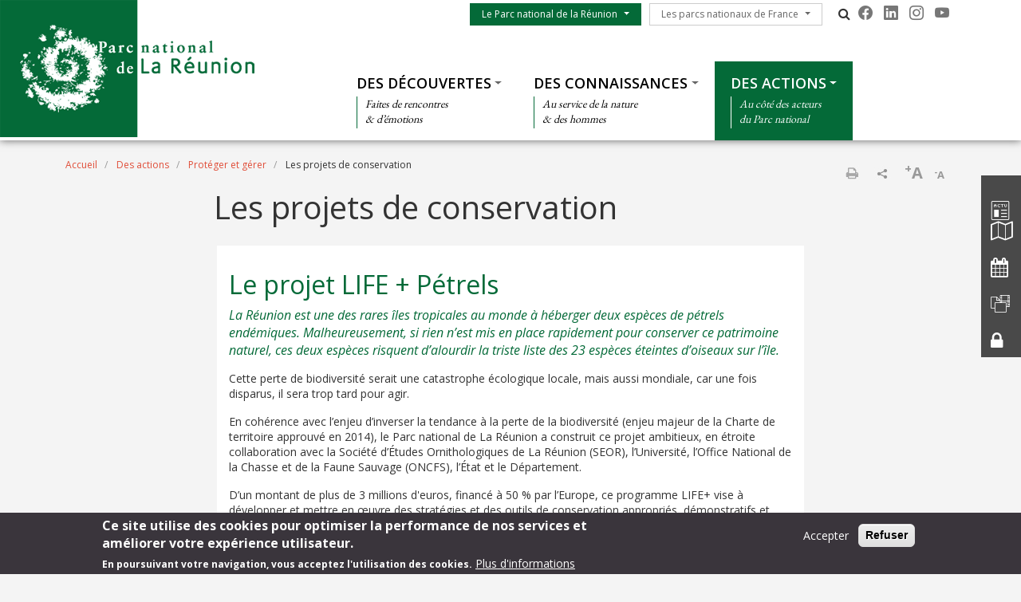

--- FILE ---
content_type: text/html; charset=UTF-8
request_url: https://www.reunion-parcnational.fr/fr/des-actions/proteger-et-gerer/les-projets-de-conservation
body_size: 14899
content:
<!DOCTYPE html>
<html lang="fr" dir="ltr" prefix="content: http://purl.org/rss/1.0/modules/content/  dc: http://purl.org/dc/terms/  foaf: http://xmlns.com/foaf/0.1/  og: http://ogp.me/ns#  rdfs: http://www.w3.org/2000/01/rdf-schema#  schema: http://schema.org/  sioc: http://rdfs.org/sioc/ns#  sioct: http://rdfs.org/sioc/types#  skos: http://www.w3.org/2004/02/skos/core#  xsd: http://www.w3.org/2001/XMLSchema# ">
  <head>
    <meta charset="utf-8" />
<script>var _paq = _paq || [];(function(){var u=(("https:" == document.location.protocol) ? "https://wwwstats.brgm.fr/" : "https://wwwstats.brgm.fr/");_paq.push(["setSiteId", "325"]);_paq.push(["setTrackerUrl", u+"matomo.php"]);_paq.push(["setDoNotTrack", 1]);if (!window.matomo_search_results_active) {_paq.push(["trackPageView"]);}_paq.push(["setIgnoreClasses", ["no-tracking","colorbox"]]);_paq.push(["enableLinkTracking"]);var d=document,g=d.createElement("script"),s=d.getElementsByTagName("script")[0];g.type="text/javascript";g.defer=true;g.async=true;g.src=u+"matomo.js";s.parentNode.insertBefore(g,s);})();</script>
<link rel="canonical" href="https://www.reunion-parcnational.fr/fr/des-actions/proteger-et-gerer/les-projets-de-conservation" />
<meta name="Generator" content="Drupal 10 (https://www.drupal.org)" />
<meta name="MobileOptimized" content="width" />
<meta name="HandheldFriendly" content="true" />
<meta name="viewport" content="width=device-width, initial-scale=1.0" />
<style>div#sliding-popup, div#sliding-popup .eu-cookie-withdraw-banner, .eu-cookie-withdraw-tab {background: #3a353c} div#sliding-popup.eu-cookie-withdraw-wrapper { background: transparent; } #sliding-popup h1, #sliding-popup h2, #sliding-popup h3, #sliding-popup p, #sliding-popup label, #sliding-popup div, .eu-cookie-compliance-more-button, .eu-cookie-compliance-secondary-button, .eu-cookie-withdraw-tab { color: #fff;} .eu-cookie-withdraw-tab { border-color: #fff;}</style>
<link rel="icon" href="/themes/pnx/pnrun/favicon.jpg" type="image/vnd.microsoft.icon" />
<link rel="alternate" hreflang="fr" href="https://www.reunion-parcnational.fr/fr/des-actions/proteger-et-gerer/les-projets-de-conservation" />
<script>window.a2a_config=window.a2a_config||{};a2a_config.callbacks=[];a2a_config.overlays=[];a2a_config.templates={};a2a_config.onclick = 1;
a2a_config.num_services = 4;</script>

    <title>Les projets de conservation | Parc national de la Réunion</title>
    <link rel="stylesheet" media="all" href="/sites/reunion-parcnational.fr/files/css/css_44orgtowjVmjIs-5UniYjw2Ih_dU_JvQLCmUxRoxbAA.css?delta=0&amp;language=fr&amp;theme=pnrun&amp;include=[base64]" />
<link rel="stylesheet" media="all" href="/sites/reunion-parcnational.fr/files/css/css_-nAAAEMt4-ocvOTAl8JcW3sxgg32bfhOdBoEGyVMAqE.css?delta=1&amp;language=fr&amp;theme=pnrun&amp;include=[base64]" />
<link rel="stylesheet" media="all" href="https://cdn.jsdelivr.net/npm/bootstrap-icons@1.13.1/font/bootstrap-icons.css" />
<link rel="stylesheet" media="all" href="https://maxcdn.bootstrapcdn.com/font-awesome/4.4.0/css/font-awesome.min.css" />
<link rel="stylesheet" media="all" href="//fonts.googleapis.com/css?family=Open+Sans:400,300,600,700,300italic,400italic,600italic,700italic" />
<link rel="stylesheet" media="all" href="//fonts.googleapis.com/css?family=EB+Garamond" />

    
  </head>
  <body class="path-node node--type-page">
    <a href="#main-content" class="visually-hidden focusable skip-link">
      Aller au contenu principal
    </a>
    
      <div class="dialog-off-canvas-main-canvas" data-off-canvas-main-canvas>
    <div id="page">
    <section class="region region--header">
    <div class="container-fluid px-0 pb-xl-1 bg-white">
      <div class="row g-0 align-items-xl-stretch">
        <div class="col-6 col-xl-4 brand">
          <div id="block-pnrun-branding">
  
    
        <a href="/fr" rel="home">
      <img src="/themes/pnx/pnrun/logo.png" alt="Accueil" fetchpriority="high" />
    </a>
      
</div>

        </div>
        <div class="col-6 col-xl-8">
          <div class="navbar navbar-expand-xl h-100 py-0 justify-content-end justify-content-xl-between">
            <button class="navbar-toggler me-2 bg-primary text-white" type="button" data-bs-toggle="offcanvas"
                    data-bs-target="#offcanvasNavbar"
                    aria-controls="offcanvasNavbar">
              <div class="line1"></div>
              <div class="line2"></div>
              <div class="line3"></div>
            </button>
            <div class="offcanvas offcanvas-start" tabindex="-1" id="offcanvasNavbar"
                 aria-labelledby="offcanvasNavbarLabel">
              <div class="offcanvas-body h-100 d-flex flex-column flex-xl-row flex-xl-wrap  justify-content-xl-end">
                <div class="d-flex flex-grow-0 pt-xl-1 flex-column flex-xl-row">
                  




<nav role="navigation" aria-labelledby="block-pnrun-menuduparc-menu" id="block-pnrun-menuduparc" class="menu-menu-park">
  
            
    
  
        <span class="visually-hidden" id="block-pnrun-menuduparc-menu">Menu du parc</span>
    
    
  
        
                                                    <a href="/fr/le-parc-national-de-la-reunion" class="btn btn-primary rounded-0 dropdown-toggle">Le Parc national de la Réunion</a>
                <button class="btn-collapse btn-link" data-bs-toggle="collapse" type="button"
                        href="#collapse-menu-park--header" role="button"
                        aria-expanded="false"
                        aria-controls="collapse-menu-park--header">
                    <span class="visually-hidden">Show menu</span>
                </button>
                                                    <ul class="dropdown-menu collapse" id="collapse-menu-park--header">
                                        <li class="dropdown-item">
                    <a href="/fr/le-parc-national-de-la-reunion/le-territoire" data-drupal-link-system-path="node/6590">Le Territoire</a>
                </li>
                                                            <li class="dropdown-item">
                    <a href="/fr/le-parc-national-de-la-reunion/letablissement-public" data-drupal-link-system-path="node/6585">L&#039;établissement public</a>
                </li>
                                                            <li class="dropdown-item">
                    <a href="/fr/le-parc-national-de-la-reunion/la-charte-du-parc-national" data-drupal-link-system-path="node/6584">La Charte du parc national</a>
                </li>
                                                            <li class="dropdown-item">
                    <a href="/fr/le-parc-national-de-la-reunion/reglementation" data-drupal-link-system-path="node/6589">Réglementation</a>
                </li>
                                                            <li class="dropdown-item">
                    <a href="/fr/marches-publics-en-cours" data-drupal-link-system-path="marches-publics-en-cours">Marchés publics</a>
                </li>
                                                            <li class="dropdown-item">
                    <a href="/fr/offres-emploi" data-drupal-link-system-path="offres-emploi">Offres d&#039;emploi</a>
                </li>
                                                            <li class="dropdown-item">
                    <a href="/fr/raa" data-drupal-link-system-path="raa">Recueil des actes administratifs</a>
                </li>
                                    </ul>
        
                        </ul>
        


  </nav>

                  




<nav role="navigation" aria-labelledby="block-pnrun-lesparcsnationauxdefrance-menu" id="block-pnrun-lesparcsnationauxdefrance" class="menu-menu-national-parks">
  
            
    
  
        <span class="visually-hidden" id="block-pnrun-lesparcsnationauxdefrance-menu">Les parcs nationaux de France</span>
    
    
  
        
                              <a href="/fr/les-parcs-nationaux-de-france" class="btn btn-outline-dark rounded-0 dropdown-toggle">Les parcs nationaux de France</a>
          <button class="btn-collapse btn-link" data-bs-toggle="collapse" type="button"
                  href="#collapse-menu-national-parks" role="button"
                  aria-expanded="false"
                  aria-controls="collapse-menu-national-parks">
              <span class="visually-hidden">Show menu</span>
          </button>
                                  <ul class="dropdown-menu collapse" id="collapse-menu-national-parks">
                        <li class="dropdown-item">
          <a href="https://www.vanoise-parcnational.fr/" target="_blank">Parc national de la Vanoise</a>
        </li>
                              <li class="dropdown-item">
          <a href="https://www.portcros-parcnational.fr/" target="_blank">Parc national de Port-Cros</a>
        </li>
                              <li class="dropdown-item">
          <a href="https://www.pyrenees-parcnational.fr/fr" target="_blank">Parc national des Pyrénées</a>
        </li>
                              <li class="dropdown-item">
          <a href="https://www.cevennes-parcnational.fr/" target="_blank">Parc national des Cévennes</a>
        </li>
                              <li class="dropdown-item">
          <a href="https://www.ecrins-parcnational.fr/" target="_blank">Parc national des Ecrins</a>
        </li>
                              <li class="dropdown-item">
          <a href="https://www.mercantour-parcnational.fr/" target="_blank">Parc national du Mercantour</a>
        </li>
                              <li class="dropdown-item">
          <a href="https://www.guadeloupe-parcnational.fr/" target="_blank">Parc national de la Guadeloupe</a>
        </li>
                              <li class="dropdown-item">
          <a href="https://www.parc-amazonien-guyane.fr/" target="_blank">Parc amazonien de Guyane</a>
        </li>
                              <li class="dropdown-item">
          <a href="https://www.reunion-parcnational.fr/" target="_blank">Parc national de La Réunion</a>
        </li>
                              <li class="dropdown-item">
          <a href="https://www.calanques-parcnational.fr/" target="_blank">Parc national des Calanques</a>
        </li>
                              <li class="dropdown-item">
          <a href="https://www.forets-parcnational.fr/" target="_blank">Parc national de Forêts</a>
        </li>
                              <li class="dropdown-item">
          <a href="http://www.parcsnationaux.fr/" target="_blank">Portail des parcs nationaux de France</a>
        </li>
                              <li class="dropdown-item">
          <a href="https://ofb.gouv.fr/" target="_blank">Office français de la biodiversité</a>
        </li>
                  </ul>
    
            </ul>
    


  </nav>

                  <div class="d-none d-xl-flex">
                    <div id="block-pnrun-pnxsearchtogglerblock" class="pnx-search-toggler-block search-magnifier d-none d-xl-block">
  
    
      <p><i class="fa fa-search"></i><span class="d-none">Rechercher</span></p>
  </div>

                  </div>
                  <div id="block-pnrun-pnxsocialblock">
  
    
      <div class="pnx-social-items">
  <div class="paragraph paragraph--icon">
    <a href="https://www.facebook.com/Parc.national.de.La.Reunion/"
       title="Facebook" rel="nofollow"
       target="_blank"><i class="bi bi-facebook"></i>
    </a>
</div>
<div class="paragraph paragraph--icon">
    <a href="https://www.linkedin.com/company/parc-national-de-la-r%C3%A9union/"
       title="LinkedIn" rel="nofollow"
       target="_blank"><i class="bi bi-linkedin"></i>
    </a>
</div>
<div class="paragraph paragraph--icon">
    <a href="https://www.instagram.com/parc_national_reunion/"
       title="Instagram" rel="nofollow"
       target="_blank"><i class="bi bi-instagram"></i>
    </a>
</div>
<div class="paragraph paragraph--icon">
    <a href="https://www.youtube.com/@parcnationaldelareunion437"
       title="Youtube" rel="nofollow"
       target="_blank"><i class="bi bi-youtube"></i>
    </a>
</div>

</div>

  </div>

                  
                </div>
                <div class="menu--top flex-grow-0 w-100 align-self-end">
                  <div class="pnx-search-mobile-form pnx-search-mobile-block d-xl-none" data-drupal-selector="pnx-search-mobile-form" id="block-pnrun-pnxsearchmobileblock">
  
    
      <form action="/fr/des-actions/proteger-et-gerer/les-projets-de-conservation" method="post" id="pnx-search-mobile-form" accept-charset="UTF-8">
            <div class="form-no-label form-group">
                <input class="pnx-search-input form-search form-control" data-drupal-selector="edit-search" type="search" id="edit-search" name="search" value="" size="60" maxlength="128" placeholder="Rechercher" />

                  </div>
<input autocomplete="off" data-drupal-selector="form-ubr9wvyl0oak40hpriib6sgnz7ap8hsegrxep0zpscy" type="hidden" name="form_build_id" value="form-ubr9WVyL0oaK40hPrIIb6sGNz7ap8HsEGrxeP0ZpscY" class="form-control" />
<input data-drupal-selector="edit-pnx-search-mobile-form" type="hidden" name="form_id" value="pnx_search_mobile_form" class="form-control" />

  <div  data-drupal-selector="edit-actions" class="form-actions" id="edit-actions"><input class="pnx-search-submit button js-form-submit form-submit btn btn-primary" data-drupal-selector="edit-submit" type="submit" id="edit-submit" name="op" value="Rechercher" />
</div>

</form>

  </div>

                  




<nav role="navigation" aria-labelledby="block-pnrun-thematiques-menu" id="block-pnrun-thematiques" class="menu-menu-themes">
  
            
    
  
        <span class="visually-hidden" id="block-pnrun-thematiques-menu">Thématiques</span>
    
    
  
        
        <ul data-region="header" class="menu menu-level-0">
                                    
                <li class="menu-item menu-item--expanded">
                                            <a href="/fr/des-decouvertes" class="dropdown-toggle">Des découvertes</a>
                        <button class="btn-collapse btn-link" data-bs-toggle="collapse" type="button"
                                href="#collapse-menu-themes-7581" role="button"
                                aria-expanded="false"
                                aria-controls="collapse-menu-themes-7581">
                            <span class="visually-hidden">Show menu</span>
                        </button>
                                        <div class="collapse w-100" id="collapse-menu-themes-7581">
                                                                            
  
  <div class="menu_link_content menu-link-contentmenu-themes view-mode-default menu-dropdown menu-dropdown-0 menu-type-default">
        
      
        <div class="menu-item-subtitle">
    <p>Faites de rencontres<br>
&amp; d’émotions</p>

  </div>

<div class="row menu-custom">
  <div
    class="menu-custom-items col-12"
    style="--count_children:3">
          
    <ul class="menu menu-level-1">
                  
        <li class="menu-item menu-item--expanded">
          <a href="/fr/des-decouvertes/la-reunion-une-ile-de-nature-coeur-des-hommes" class="dropdown-toggle">La Réunion : une île de nature</a>
                      <button class="btn-collapse btn-link" data-bs-toggle="collapse" type="button"
                    href="#collapse-menu-themes-6651" role="button" aria-expanded="false"
                    aria-controls="collapse-menu-themes-6651">
              <span class="visually-hidden">Show menu</span>
            </button>
          
          <div class="collapse w-100" id="collapse-menu-themes-6651">
                                      
    <ul class="menu menu-level-2">
                  
        <li class="menu-item menu-item--collapsed">
          <a href="/fr/des-decouvertes/la-reunion-une-ile-de-nature/le-grand-nord-premieres-pages-dhistoire" class="dropdown-toggle">Le Grand Nord : les Hommes</a>
          
          <div class="collapse w-100" id="collapse-menu-themes-2561">
                                  </div>
        </li>
                        
        <li class="menu-item menu-item--collapsed">
          <a href="/fr/des-decouvertes/la-reunion-une-ile-de-nature/le-cirque-de-salazie-et-le-grand-est-la-planeze-des" class="dropdown-toggle">Le Cirque de Salazie et le Grand Est : l&#039; Eau</a>
          
          <div class="collapse w-100" id="collapse-menu-themes-2562">
                                  </div>
        </li>
                        
        <li class="menu-item menu-item--collapsed">
          <a href="/fr/des-decouvertes/la-reunion-une-ile-de-nature/le-cirque-de-cilaos-dimitile-les-makes-la-reunion-en" class="dropdown-toggle">Le Cirque de Cilaos - Dimitile - Les Makes : l&#039;Air</a>
          
          <div class="collapse w-100" id="collapse-menu-themes-2563">
                                  </div>
        </li>
                        
        <li class="menu-item menu-item--collapsed">
          <a href="/fr/des-decouvertes/la-reunion-une-ile-de-nature/le-massif-de-la-fournaise" class="dropdown-toggle">Le Massif de La Fournaise : le Feu</a>
          
          <div class="collapse w-100" id="collapse-menu-themes-2564">
                                  </div>
        </li>
                        
        <li class="menu-item menu-item--collapsed">
          <a href="/fr/des-decouvertes/la-reunion-une-ile-de-nature/le-grand-ouest" class="dropdown-toggle">Le Grand Ouest : La Lumière</a>
          
          <div class="collapse w-100" id="collapse-menu-themes-2565">
                                  </div>
        </li>
                        
        <li class="menu-item">
          <a href="/fr/des-decouvertes/la-reunion-une-ile-de-nature/le-cirque-de-mafate-voyage-en-terre-de-volcan" class="dropdown-toggle">Le Cirque de Mafate : la Terre</a>
          
          <div class="collapse w-100" id="collapse-menu-themes-2566">
                                  </div>
        </li>
            </ul>


                      </div>
        </li>
                        
        <li class="menu-item menu-item--expanded">
          <a href="/fr/des-decouvertes/patrimoine-mondial-pitons-cirques-et-remparts-de-lile-de-la-reunion" class="dropdown-toggle">Patrimoine mondial</a>
                      <button class="btn-collapse btn-link" data-bs-toggle="collapse" type="button"
                    href="#collapse-menu-themes-6652" role="button" aria-expanded="false"
                    aria-controls="collapse-menu-themes-6652">
              <span class="visually-hidden">Show menu</span>
            </button>
          
          <div class="collapse w-100" id="collapse-menu-themes-6652">
                                      
    <ul class="menu menu-level-2">
                  
        <li class="menu-item">
          <a href="/fr/des-decouvertes/patrimoine-mondial/la-gestion-du-bien" class="dropdown-toggle">La Gestion du Bien</a>
          
          <div class="collapse w-100" id="collapse-menu-themes-8421">
                                  </div>
        </li>
                        
        <li class="menu-item">
          <a href="/fr/des-decouvertes/patrimoine-mondial/les-pitons" class="dropdown-toggle">Les Pitons</a>
          
          <div class="collapse w-100" id="collapse-menu-themes-8422">
                                  </div>
        </li>
                        
        <li class="menu-item">
          <a href="/fr/des-decouvertes/patrimoine-mondial/les-cirques" class="dropdown-toggle">Les Cirques</a>
          
          <div class="collapse w-100" id="collapse-menu-themes-8423">
                                  </div>
        </li>
                        
        <li class="menu-item">
          <a href="/fr/des-decouvertes/patrimoine-mondial/les-remparts" class="dropdown-toggle">Les Remparts</a>
          
          <div class="collapse w-100" id="collapse-menu-themes-8424">
                                  </div>
        </li>
            </ul>


                      </div>
        </li>
                        
        <li class="menu-item menu-item--expanded">
          <a href="/fr/des-decouvertes/les-espaces-daccueil-et-dinformation" class="dropdown-toggle">Les espaces d&#039;accueil et d&#039;information</a>
                      <button class="btn-collapse btn-link" data-bs-toggle="collapse" type="button"
                    href="#collapse-menu-themes-6653" role="button" aria-expanded="false"
                    aria-controls="collapse-menu-themes-6653">
              <span class="visually-hidden">Show menu</span>
            </button>
          
          <div class="collapse w-100" id="collapse-menu-themes-6653">
                                      
    <ul class="menu menu-level-2">
                  
        <li class="menu-item menu-item--collapsed">
          <a href="/fr/des-decouvertes/les-espaces-daccueil-et-dinformation/la-maison-du-parc" class="dropdown-toggle">La Maison du Parc</a>
          
          <div class="collapse w-100" id="collapse-menu-themes-6211">
                                  </div>
        </li>
                        
        <li class="menu-item">
          <a href="/fr/des-decouvertes/les-espaces-daccueil-et-dinformation/les-antennes-du-parc-national" class="dropdown-toggle">Les antennes du Parc</a>
          
          <div class="collapse w-100" id="collapse-menu-themes-6212">
                                  </div>
        </li>
            </ul>


                      </div>
        </li>
            </ul>


      </div>
  </div>


      </div>



                                            </div>
                </li>
                                                
                <li class="menu-item menu-item--expanded">
                                            <a href="/fr/des-connaissances" class="dropdown-toggle">Des connaissances</a>
                        <button class="btn-collapse btn-link" data-bs-toggle="collapse" type="button"
                                href="#collapse-menu-themes-7582" role="button"
                                aria-expanded="false"
                                aria-controls="collapse-menu-themes-7582">
                            <span class="visually-hidden">Show menu</span>
                        </button>
                                        <div class="collapse w-100" id="collapse-menu-themes-7582">
                                                                            
  
  <div class="menu_link_content menu-link-contentmenu-themes view-mode-default menu-dropdown menu-dropdown-0 menu-type-default">
        
      
        <div class="menu-item-subtitle">
    <p>Au service de la nature<br>
&amp; des hommes</p>

  </div>

<div class="row menu-custom">
  <div
    class="menu-custom-items col-12"
    style="--count_children:4">
          
    <ul class="menu menu-level-1">
                  
        <li class="menu-item menu-item--expanded">
          <a href="/fr/des-connaissances/les-patrimoines-culturels" class="dropdown-toggle">Les patrimoines culturels</a>
                      <button class="btn-collapse btn-link" data-bs-toggle="collapse" type="button"
                    href="#collapse-menu-themes-4641" role="button" aria-expanded="false"
                    aria-controls="collapse-menu-themes-4641">
              <span class="visually-hidden">Show menu</span>
            </button>
          
          <div class="collapse w-100" id="collapse-menu-themes-4641">
                                      
    <ul class="menu menu-level-2">
                  
        <li class="menu-item">
          <a href="/fr/des-connaissances/les-patrimoines-culturels/larcheologie-des-peuplements" class="dropdown-toggle">L&#039;Archéologie des peuplements</a>
          
          <div class="collapse w-100" id="collapse-menu-themes-3291">
                                  </div>
        </li>
                        
        <li class="menu-item">
          <a href="/fr/des-connaissances/les-patrimoines-culturels/la-paleoforet" class="dropdown-toggle">La Paléoforêt</a>
          
          <div class="collapse w-100" id="collapse-menu-themes-3292">
                                  </div>
        </li>
                        
        <li class="menu-item">
          <a href="/fr/des-connaissances/les-patrimoines-culturels/la-collecte-de-memoire" class="dropdown-toggle">La collecte de mémoire</a>
          
          <div class="collapse w-100" id="collapse-menu-themes-3293">
                                  </div>
        </li>
                        
        <li class="menu-item">
          <a href="/fr/des-connaissances/les-patrimoines-culturels/le-protocole-petit-bon-dieu" class="dropdown-toggle">Le protocole &quot;Petit Bon Dieu&quot;</a>
          
          <div class="collapse w-100" id="collapse-menu-themes-3294">
                                  </div>
        </li>
                        
        <li class="menu-item">
          <a href="/fr/des-connaissances/les-patrimoines-culturels/les-cases-creoles" class="dropdown-toggle">Les cases créoles</a>
          
          <div class="collapse w-100" id="collapse-menu-themes-3295">
                                  </div>
        </li>
            </ul>


                      </div>
        </li>
                        
        <li class="menu-item">
          <a href="/fr/des-connaissances/les-habitats-et-milieux-naturels" class="dropdown-toggle">Les habitats et milieux naturels</a>
          
          <div class="collapse w-100" id="collapse-menu-themes-4642">
                                  </div>
        </li>
                        
        <li class="menu-item menu-item--expanded">
          <a href="/fr/des-connaissances/la-faune" class="dropdown-toggle">La Faune</a>
                      <button class="btn-collapse btn-link" data-bs-toggle="collapse" type="button"
                    href="#collapse-menu-themes-4643" role="button" aria-expanded="false"
                    aria-controls="collapse-menu-themes-4643">
              <span class="visually-hidden">Show menu</span>
            </button>
          
          <div class="collapse w-100" id="collapse-menu-themes-4643">
                                      
    <ul class="menu menu-level-2">
                  
        <li class="menu-item menu-item--collapsed">
          <a href="/fr/des-connaissances/la-faune/la-faune-indigene" class="dropdown-toggle">La faune indigène</a>
          
          <div class="collapse w-100" id="collapse-menu-themes-6581">
                                  </div>
        </li>
                        
        <li class="menu-item menu-item--collapsed">
          <a href="/fr/des-connaissances/la-faune/la-faune-invasive" class="dropdown-toggle">La faune invasive</a>
          
          <div class="collapse w-100" id="collapse-menu-themes-6582">
                                  </div>
        </li>
            </ul>


                      </div>
        </li>
                        
        <li class="menu-item menu-item--expanded">
          <a href="/fr/des-connaissances/la-flore" class="dropdown-toggle">La Flore</a>
                      <button class="btn-collapse btn-link" data-bs-toggle="collapse" type="button"
                    href="#collapse-menu-themes-4644" role="button" aria-expanded="false"
                    aria-controls="collapse-menu-themes-4644">
              <span class="visually-hidden">Show menu</span>
            </button>
          
          <div class="collapse w-100" id="collapse-menu-themes-4644">
                                      
    <ul class="menu menu-level-2">
                  
        <li class="menu-item menu-item--collapsed">
          <a href="/fr/des-connaissances/la-flore/la-flore-indigene" class="dropdown-toggle">La flore indigène</a>
          
          <div class="collapse w-100" id="collapse-menu-themes-2191">
                                  </div>
        </li>
                        
        <li class="menu-item menu-item--collapsed">
          <a href="/fr/des-connaissances/la-flore/la-flore-invasive" class="dropdown-toggle">La flore invasive</a>
          
          <div class="collapse w-100" id="collapse-menu-themes-2192">
                                  </div>
        </li>
            </ul>


                      </div>
        </li>
            </ul>


      </div>
  </div>


      </div>



                                            </div>
                </li>
                                                
                <li class="menu-item menu-item--expanded menu-item--active-trail">
                                            <a href="/fr/des-actions" class="dropdown-toggle">Des actions</a>
                        <button class="btn-collapse btn-link" data-bs-toggle="collapse" type="button"
                                href="#collapse-menu-themes-7583" role="button"
                                aria-expanded="false"
                                aria-controls="collapse-menu-themes-7583">
                            <span class="visually-hidden">Show menu</span>
                        </button>
                                        <div class="collapse w-100" id="collapse-menu-themes-7583">
                                                                            
  
  <div class="menu_link_content menu-link-contentmenu-themes view-mode-default menu-dropdown menu-dropdown-0 menu-type-default">
        
      
        <div class="menu-item-subtitle">
    <p>Au côté des acteurs<br>
du Parc national</p>

  </div>

<div class="row menu-custom">
  <div
    class="menu-custom-items col-12"
    style="--count_children:4">
          
    <ul class="menu menu-level-1">
                  
        <li class="menu-item menu-item--expanded">
          <a href="/fr/des-actions/connaitre-et-partager" class="dropdown-toggle">Connaître et partager</a>
                      <button class="btn-collapse btn-link" data-bs-toggle="collapse" type="button"
                    href="#collapse-menu-themes-4501" role="button" aria-expanded="false"
                    aria-controls="collapse-menu-themes-4501">
              <span class="visually-hidden">Show menu</span>
            </button>
          
          <div class="collapse w-100" id="collapse-menu-themes-4501">
                                      
    <ul class="menu menu-level-2">
                  
        <li class="menu-item">
          <a href="/fr/des-actions/connaitre-et-partager/appui-la-recherche" class="dropdown-toggle">Appui à la recherche</a>
          
          <div class="collapse w-100" id="collapse-menu-themes-9941">
                                  </div>
        </li>
                        
        <li class="menu-item">
          <a href="/fr/des-actions/connaitre-et-partager/suivi-et-inventaire" class="dropdown-toggle">Suivi et inventaire</a>
          
          <div class="collapse w-100" id="collapse-menu-themes-9942">
                                  </div>
        </li>
                        
        <li class="menu-item">
          <a href="/fr/des-actionsconnaitre-et-partager/retours-dexperience-et-bilans" class="dropdown-toggle">Retours d&#039;expérience et bilans</a>
          
          <div class="collapse w-100" id="collapse-menu-themes-9943">
                                  </div>
        </li>
            </ul>


                      </div>
        </li>
                        
        <li class="menu-item menu-item--expanded menu-item--active-trail">
          <a href="/fr/des-actions/proteger-et-gerer" class="dropdown-toggle">Protéger et gérer</a>
                      <button class="btn-collapse btn-link" data-bs-toggle="collapse" type="button"
                    href="#collapse-menu-themes-4502" role="button" aria-expanded="false"
                    aria-controls="collapse-menu-themes-4502">
              <span class="visually-hidden">Show menu</span>
            </button>
          
          <div class="collapse w-100" id="collapse-menu-themes-4502">
                                      
    <ul class="menu menu-level-2">
                  
        <li class="menu-item menu-item--collapsed">
          <a href="/fr/des-actions/proteger-et-gerer/la-lutte-contre-les-menaces" class="dropdown-toggle">La Lutte contre les menaces</a>
          
          <div class="collapse w-100" id="collapse-menu-themes-5351">
                                  </div>
        </li>
                        
        <li class="menu-item">
          <a href="/fr/des-actions/proteger-et-gerer/les-projets-plantation-d-especes-indigenes" class="dropdown-toggle">La plantation d&#039;espèces indigènes</a>
          
          <div class="collapse w-100" id="collapse-menu-themes-5352">
                                  </div>
        </li>
                        
        <li class="menu-item menu-item--expanded menu-item--active-trail">
          <a href="/fr/des-actions/proteger-et-gerer/les-projets-de-conservation" class="dropdown-toggle">Les projets de conservation</a>
                      <button class="btn-collapse btn-link" data-bs-toggle="collapse" type="button"
                    href="#collapse-menu-themes-5353" role="button" aria-expanded="false"
                    aria-controls="collapse-menu-themes-5353">
              <span class="visually-hidden">Show menu</span>
            </button>
          
          <div class="collapse w-100" id="collapse-menu-themes-5353">
                                      
    <ul class="menu menu-level-3">
                  
        <li class="menu-item">
          <a href="/fr/des-actions/proteger-et-gerer/les-projets-de-conservation/life-foret-seche" class="dropdown-toggle">Life + Forêt sèche</a>
          
          <div class="collapse w-100" id="collapse-menu-themes-5341">
                                  </div>
        </li>
                        
        <li class="menu-item">
          <a href="/fr/des-actions/proteger-et-gerer/les-projets-de-conservation/life-petrel" class="dropdown-toggle">Life + Pétrel</a>
          
          <div class="collapse w-100" id="collapse-menu-themes-5342">
                                  </div>
        </li>
                        
        <li class="menu-item">
          <a href="/fr/des-actions/proteger-et-gerer/les-projets-de-conservation/feder-fse-porof" class="dropdown-toggle">Projet FEDER-FSE+ POROF</a>
          
          <div class="collapse w-100" id="collapse-menu-themes-5343">
                                  </div>
        </li>
            </ul>


                      </div>
        </li>
            </ul>


                      </div>
        </li>
                        
        <li class="menu-item menu-item--expanded">
          <a href="/fr/des-actions/accueillir-et-sensibiliser" class="dropdown-toggle">Accueillir et sensibiliser</a>
                      <button class="btn-collapse btn-link" data-bs-toggle="collapse" type="button"
                    href="#collapse-menu-themes-4503" role="button" aria-expanded="false"
                    aria-controls="collapse-menu-themes-4503">
              <span class="visually-hidden">Show menu</span>
            </button>
          
          <div class="collapse w-100" id="collapse-menu-themes-4503">
                                      
    <ul class="menu menu-level-2">
                  
        <li class="menu-item">
          <a href="/fr/des-actions/accueillir-et-sensibiliser/les-parcours-deducation-artistique-et-culturelle-peac" class="dropdown-toggle">Les Parcours d&#039;Education Artistique et Culturelle (PEAC)</a>
          
          <div class="collapse w-100" id="collapse-menu-themes-8541">
                                  </div>
        </li>
                        
        <li class="menu-item menu-item--collapsed">
          <a href="/fr/des-actions/accueillir-et-sensibiliser/education-lenvironnement-et-au-developpement-durable" class="dropdown-toggle">Éducation à l&#039;environnement et au développement durable</a>
          
          <div class="collapse w-100" id="collapse-menu-themes-8542">
                                  </div>
        </li>
                        
        <li class="menu-item">
          <a href="/fr/des-actions/accueillir-et-sensibiliser/la-rencontre-des-publics" class="dropdown-toggle">A la rencontre des publics</a>
          
          <div class="collapse w-100" id="collapse-menu-themes-8543">
                                  </div>
        </li>
                        
        <li class="menu-item menu-item--collapsed">
          <a href="/fr/des-actions/accueillir-et-sensibiliser/ressources-pedagogiques" class="dropdown-toggle">Ressources pédagogiques</a>
          
          <div class="collapse w-100" id="collapse-menu-themes-8544">
                                  </div>
        </li>
            </ul>


                      </div>
        </li>
                        
        <li class="menu-item menu-item--expanded">
          <a href="/fr/des-actions/accompagner-le-developpement-local" class="dropdown-toggle">Accompagner le développement local</a>
                      <button class="btn-collapse btn-link" data-bs-toggle="collapse" type="button"
                    href="#collapse-menu-themes-4504" role="button" aria-expanded="false"
                    aria-controls="collapse-menu-themes-4504">
              <span class="visually-hidden">Show menu</span>
            </button>
          
          <div class="collapse w-100" id="collapse-menu-themes-4504">
                                      
    <ul class="menu menu-level-2">
                  
        <li class="menu-item menu-item--collapsed">
          <a href="/fr/des-actionsaccompagner-le-developpement-local/esprit-parc-national-une-marque-inspiree-par-la" class="dropdown-toggle">Esprit Parc national, une marque inspirée par la nature</a>
          
          <div class="collapse w-100" id="collapse-menu-themes-5691">
                                  </div>
        </li>
                        
        <li class="menu-item menu-item--collapsed">
          <a href="/fr/des-actions/accompagner-le-developpement-local/mise-en-decouverte-du-territoire" class="dropdown-toggle">Mise en découverte du territoire</a>
          
          <div class="collapse w-100" id="collapse-menu-themes-5692">
                                  </div>
        </li>
                        
        <li class="menu-item menu-item--collapsed">
          <a href="/fr/des-actions/accompagner-le-developpement-local/ecotourisme-et-activites-de-pleine-nature" class="dropdown-toggle">Ecotourisme et activités de pleine nature</a>
          
          <div class="collapse w-100" id="collapse-menu-themes-5693">
                                  </div>
        </li>
                        
        <li class="menu-item">
          <a href="/fr/des-actions/accompagner-le-developpement-local/accompagner-les-projets-artistiques-culturels-et" class="dropdown-toggle">Accompagner les projets artistiques, culturels et scientifiques</a>
          
          <div class="collapse w-100" id="collapse-menu-themes-5694">
                                  </div>
        </li>
                        
        <li class="menu-item menu-item--collapsed">
          <a href="/fr/des-actions/accompagner-le-developpement-local/appui-lagriculture" class="dropdown-toggle">Appui à l&#039;agriculture</a>
          
          <div class="collapse w-100" id="collapse-menu-themes-5695">
                                  </div>
        </li>
                        
        <li class="menu-item">
          <a href="https://reunion-parcnational.fr/fr/le-parc-national-de-la-reunion/reglementation/vivre-en-coeur-habite-une-reglementation-specifique" class="dropdown-toggle">Accompagner le développement de Mafate, coeur habité</a>
          
          <div class="collapse w-100" id="collapse-menu-themes-5696">
                                  </div>
        </li>
                        
        <li class="menu-item">
          <a href="/fr/des-actions/accompagner-le-developpement-local/appui-aux-projets-alimentaires-territoriaux" class="dropdown-toggle">Appui aux Projets Alimentaires Territoriaux</a>
          
          <div class="collapse w-100" id="collapse-menu-themes-5697">
                                  </div>
        </li>
            </ul>


                      </div>
        </li>
            </ul>


      </div>
  </div>


      </div>



                                            </div>
                </li>
                        </ul>



  </nav>

                  <nav role="navigation" aria-labelledby="block-pnrun-barredoutilslaterale-menu" id="block-pnrun-barredoutilslaterale" class="menu-menu-tools">
            
  <span class="visually-hidden" id="block-pnrun-barredoutilslaterale-menu">Barre d&#039;outils latérale</span>
  

        
              <ul>
                    <li>
        <a href="/fr/actualites" class="tool tool-news" data-drupal-link-system-path="actualites">Actualités</a>
              </li>
                <li>
        <a href="https://carto-tec-tec.reunion-parcnational.fr" class="tool tool-map" target="_blank">Cartes du territoire</a>
              </li>
                <li>
        <a href="/fr/agenda" class="tool tool-events" data-drupal-link-system-path="agenda">Agenda</a>
              </li>
                <li>
        <a href="/fr/publications-and-documents" class="tool tool-multimedia" data-drupal-link-system-path="publications-et-documents">Mediathèque</a>
              </li>
                <li>
        <a href="http://extranet.reunion-parcnational.fr/" class="tool tool-lock" target="_blank">Extranet</a>
              </li>
        </ul>
  


  </nav>
                </div>
              </div>
            </div>
          </div>
        </div>
      </div>
    </div>
  </section>

  
    <section class="region region--highlighted">
      <div id="block-pnrun-pnxapplicationbannerblock" class="block--application-banner">
  
    
      

  </div>
<div class="pnx-search-form pnx-search-block" data-drupal-selector="pnx-search-form" id="block-pnrun-pnxsearchblock">
  
    
      <form action="/fr/des-actions/proteger-et-gerer/les-projets-de-conservation" method="post" id="pnx-search-form" accept-charset="UTF-8">
            <div class="form-no-label form-group">
                <input data-drupal-selector="edit-search" type="search" id="edit-search--2" name="search" value="" size="60" maxlength="128" placeholder="Rechercher" class="form-search form-control" />

                  </div>
<input autocomplete="off" data-drupal-selector="form-4gwpqw1mkit91n6oqfwa3gfeyqmk7-zcpzz0b2grjw" type="hidden" name="form_build_id" value="form-4GWpQw1mkIt91n6oQfwA3GfEYqmk7__ZcpZz0b2GRjw" class="form-control" />
<input data-drupal-selector="edit-pnx-search-form" type="hidden" name="form_id" value="pnx_search_form" class="form-control" />

  <div  data-drupal-selector="edit-actions" class="form-actions" id="edit-actions--2"><input data-drupal-selector="edit-submit" type="submit" id="edit-submit--2" value="OK" class="button js-form-submit form-submit btn btn-primary" />
</div>

</form>

  </div>

  </section>

      <section class="container region region--breadcrumb position-relative">
              <div class="block--breadcrumb">
        <nav role="navigation" aria-labelledby="system-breadcrumb">
    <span id="system-breadcrumb" class="visually-hidden">Fil d'Ariane</span>
    <ol>
          <li>
                  <a href="/fr">Accueil</a>
              </li>
          <li>
                  <a href="/fr/des-actions">Des actions</a>
              </li>
          <li>
                  <a href="/fr/des-actions/proteger-et-gerer">Protéger et gérer</a>
              </li>
          <li>
                  Les projets de conservation
              </li>
        </ol>
  </nav>

    </div>
        <div class="block--textresize">
      <div class="content"><a href="javascript:;" class="changer" id="text_resize_decrease"><sup>-</sup>A</a> <a href="javascript:;" class="changer" id="text_resize_increase"><sup>+</sup>A</a><div id="text_resize_clear"></div></div>

    </div>
  <div id="block-pnrun-addtoanysharebuttons">
  
    
      <span class="a2a_kit a2a_kit_size_32 addtoany_list" data-a2a-url="https://www.reunion-parcnational.fr/fr/des-actions/proteger-et-gerer/les-projets-de-conservation" data-a2a-title="Les projets de conservation"><a class="a2a_dd addtoany_share" href="https://www.addtoany.com/share#url=https%3A%2F%2Fwww.reunion-parcnational.fr%2Ffr%2Fdes-actions%2Fproteger-et-gerer%2Fles-projets-de-conservation&amp;title=Les%20projets%20de%20conservation"><img src="/themes/pnx/pnx_core/images/share.png" alt="Partager"></a></span>

  </div>
<div id="block-pnrun-printablelinksblockcontent">
  
    
      <ul class="links"><li title="Imprimer"><a href="/fr/node/6569/printable/print" target="_blank">Imprimer</a></li></ul>
  </div>

    </section>

    <section class="container region region--page-title">
    <div class="title-col">
      
<div id="block-pnrun-titredepage">
  
    
      
  <h1>
<span property="schema:name">Les projets de conservation</span>
</h1>


  </div>

    </div>
  </section>


  <div class="container">
          <div class="row">
        
            <section class="col region region--content position-relative">
        <article>
    <div class="row">
        <div class="pnf-content-left col-lg-8 m-auto mb-5 mb-lg-0">
                            <div class="content-wrapper">
                                            
<div class="paragraph paragraph--text">
    <h2 class="cke-h3 cke-green1">Le projet LIFE + Pétrels</h2>

<div class="intro">La Réunion est une des rares îles tropicales au monde à héberger deux espèces de pétrels endémiques. Malheureusement, si rien n’est mis en place rapidement pour conserver ce patrimoine naturel, ces deux espèces risquent d’alourdir la triste liste des 23 espèces éteintes d’oiseaux sur l’île.</div>

<p>Cette perte de biodiversité serait une catastrophe écologique locale, mais aussi mondiale, car une fois disparus, il sera trop tard pour agir.</p>

<p>En cohérence avec l’enjeu d’inverser la tendance à la perte de la biodiversité (enjeu majeur de la Charte de territoire approuvé en 2014), le Parc national de La Réunion a construit ce projet ambitieux, en étroite collaboration avec la Société d’Études Ornithologiques de La Réunion (SEOR), l’Université, l’Office National de la Chasse et de la Faune Sauvage (ONCFS), l’État et le Département.</p>

<p>D’un montant de plus de 3 millions d'euros, financé à 50&nbsp;% par l’Europe, ce programme LIFE+ vise à développer et mettre en œuvre des stratégies et des outils de conservation appropriés, démonstratifs et innovants, sur l’ensemble du territoire de La Réunion.</p>

<p>A travers le programme LIFE+ Pétrels, des actions de conservation d’envergure ont être initiées afin de poursuivre ces démarches menées en faveur du Pétrel de Barau, et de percer le mystère du Pétrel noir de Bourbon, espèce énigmatique, dont le premier lieu de nidification a été découvert tout récemment.</p>

<p>Ce programme LIFE+ permet de réunir l’ensemble des acteurs et usagers de l’île pour sauver ces espèces au bord de l’extinction, fortement menacées par l’urbanisation grandissante, la prédation par les rats et les chats et la pollution lumineuse des villes.</p>

<p>Pour en savoir plus sur les enjeux, les objectifs et les toutes dernières avancées de ce programme, consultez le site web du programme <strong><a href="https://www.petrels.re" target="_blank">LIFE + Pétrels</a></strong></p>

</div>

<div class="paragraph paragraph--video">
  <h3 >
      LIFE+ Pétrels
  </h3>

  
            <div><iframe src="https://www.reunion-parcnational.fr/fr/media/oembed?url=https%3A//vimeo.com/130194568&amp;max_width=0&amp;max_height=0&amp;hash=Uerajo4cbF5aYn-0tc2R-XugyhtofkqJ4-cC8nF90Fc" width="640" height="360" class="media-oembed-content" loading="eager" title="Présentation du projet Life + Pétrels"></iframe>
</div>
      

</div>

<div class="paragraph paragraph--text">
    <h2 class="cke-h3 cke-green1">&nbsp;</h2>

<h2 class="cke-h3 cke-green1">Le projet LIFE+ Foret sèche</h2>

<div class="intro">La forêt sèche de La Réunion représente un patrimoine naturel et culturel exceptionnel sur le point de disparaître. L’homme, à l’origine de sa dégradation, en est désormais le protecteur.</div>

<p>Face à l'urgence de la situation, le projet <strong><a href="https://www.lifecorexerun.fr/" target="_blank">LIFE+ COREXERUN</a></strong> (2009-2014) a permis de dégager des espèces exotiques envahissantes, 30 hectares de forêt. En parallèle, sur une parcelle expérimentale de 9 hectares, 90 000 jeunes arbres de 48 espèces indigènes ont été replantés selon différents protocoles d'intervention. L'enjeu était d'identifier les méthodes les plus efficaces pour reconstituer un habitat forestier en milieu tropical.</p>

<p>Fin 2014, le Parc national de La Réunion, en étroite collaboration avec le Conservatoire du littoral, l’État (DEAL), La Région et le Département de La Réunion obtiennent un nouveau financement européen. Avec le projet LIFE+ Forêt Sèche (2014 - 2020), ils ont la ferme intention de poursuivre leurs efforts pour sauver durablement une forêt unique au monde, sur un site inscrit au Patrimoine mondial de l’UNESCO.</p>

<p>Riches de l'expérience du précédent projet, l'enjeu prioritaire consiste désormais à compléter et pérenniser l'action de conservation de cet habitat. Cela passe par le rétablissement d'un continuum écologique sur l'ensemble du gradient altitudinal des forêts semi-sèche et de transition (de 150 à 800 mètres d'altitude). Ce dernier doit permettre de rétablir les flux de gènes et d'espèces essentiels à la régénération naturelle de la forêt.</p>

<p>Pour y parvenir, il est prévu la réhabilitation d'espaces dégradés et le renforcement de cœurs d'habitats afin de recréer des connectivités écologiques fonctionnelles. En cohérence, il est envisagé la translocation d'espèces animales comme le Gecko vert de bourbon (Phelsuma borbonica) sur des sites récemment désertés.</p>

<p>Dans un souci de répondre aux différents enjeux du territoire réunionnais, le projet LIFE+ Forêt sèche a été pensé pour être accessible à tous et faire ainsi de la conservation un outil de développement local.</p>

<p>Pour en savoir plus sur les enjeux, les objectifs et les toutes dernières avancées de ce programme, consultez le site web du programme <strong><a href="https://www.foretseche.re" target="_blank">LIFE+ Forêt sèche</a></strong></p>

<p>&nbsp;</p>

</div>

<div class="paragraph paragraph--video">
  <h3 >
      LIFE+ Forêt Sèche
  </h3>

  
            <div><iframe src="https://www.reunion-parcnational.fr/fr/media/oembed?url=https%3A//youtu.be/CUVlGlzFOGE&amp;max_width=0&amp;max_height=0&amp;hash=g777WHdeGLm4SM2u1ycrmnWW_KmFflpgBI4sEbvkGCc" width="200" height="113" class="media-oembed-content" loading="eager" title="Teaser LIFE+ Forêt Sèche"></iframe>
</div>
      

</div>

<div class="paragraph paragraph--text">
    <h2 class="cke-h3 cke-green1">&nbsp;</h2><h2 class="cke-h3 cke-green1">Le projet LIFE + Biodiv'om</h2><div class="intro">Les Régions Ultra Périphériques françaises (RUP) hébergent une biodiversité unique au monde et exceptionnelle à l’échelle européenne. La France abrite 10 % de la biodiversité mondiale, connue grâce aux territoires situés en Outre-Mer, pourtant, ce patrimoine naturel est fortement menacé.</div><p class="cke-h3 cke-green1"><span style="color:#000000;">Plusieurs facteurs en sont la cause : ces territoires situés en Outre-Mer ne bénéficient pas des outils de protection et des aides européennes associés aux Directives Oiseaux et Habitats, la démographie croissante sur ces territoires, les fortes pressions foncières, forestières, minières et touristiques engendrent une perte de biodiversité considérable. De plus, les évènements climatiques majeurs et les difficultés d'interventions dans ces milieux naturels complexifient fortement le travail de conservation.</span></p><p class="cke-h3 cke-green1"><br><span style="color:#000000;">Le projet Life+ BIODIV’OM a été mis en place pour enrayer la perte de la biodiversité à laquelle sont confrontées 5 RUP françaises : la Guyane, La Réunion, la Martinique, Mayotte et Saint-Martin.</span><br><span style="color:#000000;">C'est le premier projet Life+ qui implique 5 RUP françaises et qui est porté par 5 associations de protection de la nature (LPO, GEPOG, GEPOMAY, SEOR et l’AGRNSM), un parc national (La Réunion) et un parc naturel régional (La Martinique).</span></p><p class="cke-h3 cke-green1"><br><span style="color:#000000;">L’objectif global de ce projet, financé par la Commission Européenne à hauteur de 60 %, est de contribuer à freiner la perte de la biodiversité dans ces 5 RUP en y développant et en y déployant des méthodes concrètes, démonstratives et durables afin de répondre à l’urgence de la perte de la faune, de la flore et des habitats sauvages de ces territoires.</span></p><p class="cke-h3 cke-green1"><br><span style="color:#000000;">5 espèces menacées inscrits sur la liste rouge de l'UICN (Union Internationale pour la Conservation de la Nature) sont particulièrement visés :</span><br><span style="color:#000000;">- L'echenilleur de La Réunion (Tuit-Tuit)</span><br><span style="color:#000000;">- Le Crabier blanc à Mayotte</span><br><span style="color:#000000;">- Le Moqueur gorge-blanche à la Martinique</span><br><span style="color:#000000;">- Le Mérou géant en Guyane et à Saint-Martin</span><br><span style="color:#000000;">- Le Mérou de Nassau à Saint-Martin</span><br><br><span style="color:#000000;">Le but étant d'augmenter les populations de ces 5 espèces et de renforcer la conservation des habitats, notamment les savanes de Guyane, un des habitats les plus menacés d'Europe dû aux Espèces Exotiques Envahissantes.</span><br><span style="color:#000000;">A La Réunion, une translocation d'Echenilleur sera mise en place sur un site suivi où les risques de prédation seront contrôlés, en ce qui concerne Mayotte, des nouvelles méthodes de dératisation des mangroves où niche le Crabier blanc sera déployé.</span></p><p class="cke-h3 cke-green1">&nbsp;</p><p class="cke-h3 cke-green1"><span style="color:#000000;">Pour en savoir plus sur les enjeux, les objectifs et les toutes dernières avancées de ce programme, consultez le site web du projet&nbsp; </span><a href="https://www.lifebiodivom.fr/"><span style="color:#000000;">LIFE+ BIODIV'OM</span></a></p><p class="cke-h3 cke-green1">&nbsp;</p><p class="cke-h3 cke-green1">&nbsp;</p>
</div>

<div class="paragraph paragraph--text">
    <h2 class="titre-2-vert-pnrun"><span property="schema:name">FEDER - FSE+ POROF</span></h2><div class="intro intro-pnrun"><em><span data-olk-copy-source="MessageBody">À La Réunion, certains milieux comportent de forts enjeux de préservation de la biodiversité. Nous sommes l'une des rares îles au monde à concentrer un patrimoine naturel aussi riche, qu'il est primordial de conserver. Malheureusement, si rien n’est mis en place rapidement pour conserver ce patrimoine, beaucoup d'espèces végétales et animales risquent de disparaître.</span></em></div><p><strong>Ce projet est financé par l’Union Européenne dans le cadre du programme FEDER-FSE+ Réunion dont l’Autorité de gestion est la Région Réunion. L’Europe s’engage à La Réunion avec le fonds FEDER.</strong></p><div class="media--image--embedded">
    <figure>
      <img src="https://www.reunion-parcnational.fr/sites/reunion-parcnational.fr/files/styles/extra_large/public/2025-11/Design%20sans%20titre%202_0.jpg?itok=EdhrmhAW" class="figure-img img-fluid" alt="Logos Union Européenne - Région Réunion">
        </figure>

</div>
<div class="paragraph paragraph--text"><p>Dans le cadre de la <strong>restauration de la fonctionnalité des milieux naturels</strong> (Projet ReMiNat), le<strong>&nbsp;plan opérationnel de régulation des ongulés féraux</strong>&nbsp;(POROF) vise à lutter contre les impacts induits par la présence des <strong>espèces exotiques envahissantes</strong> (EEE), anormalement présentes sur ces habitats.</p><p>L’introduction et la propagation des espèces exotiques envahissantes (EEE) dans le milieu naturel, qu’elles soient domestiques ou non, constitue l’une des principales <strong>menaces pour la biodiversité</strong>, en raison de <strong>leurs impacts sur les milieux naturels</strong>, les <strong>écosystèmes ou des espèces protégées</strong>. Ces invasions biologiques peuvent conduire à des <strong>modifications irréversibles </strong>des écosystèmes et de leur équilibre. De plus, ces dernières peuvent avoir un impact sur les végétaux cultivés, la santé des animaux d'élevage, la santé humaine, l’économie et la qualité de la ressource en eau.</p><p>Pour en savoir plus sur ce programme et ses avancées, consultez la page du programme POROF, <a href="https://reunion-parcnational.fr/fr/des-actions/proteger-et-gerer/les-projets-de-conservation/feder-fse-porof"><strong>à ce lien</strong></a>.</p></div><h1>&nbsp;</h1>
</div>

                                    </div>
                    </div>

            </div>
</article>

    </section>

        
      </div>
      </div>

  
    <section class="container region region--content-bottom">
    <div class="row">
      <div id="block-pnrun-menuthemeschildrenitemsblock">
  
    
      <nav class="row mt-4 menu-themes-children-items justify-content-center align-items-stretch">
  </nav>

  </div>

    </div>
  </section>


  <div class="footer mt-3">
      <section class="region region--footer-top">
    <div class="container">
      <nav role="navigation" aria-labelledby="block-pnrun-mediathequefooter-menu" id="block-pnrun-mediathequefooter" class="block--mediatheque-footer-menu menu-menu-multimedia-footer">
            
  <span class="visually-hidden" id="block-pnrun-mediathequefooter-menu">Médiathèque Footer</span>
  

        
              <ul>
                    <li>
        <a href="/fr/image-galleries" class="photos-link" data-drupal-link-system-path="galeries-images">Photos</a>
              </li>
                <li>
        <a href="/fr/videos" class="videos-link" data-drupal-link-system-path="videos">Videos</a>
              </li>
                <li>
        <a href="/fr/publications-and-documents" class="telecharger-link" data-drupal-link-system-path="publications-et-documents">Documents</a>
              </li>
                <li>
        <a href="/fr/espace-presse" class="press-links" data-drupal-link-system-path="espace-presse">Espace presse</a>
              </li>
        </ul>
  


  </nav>
    </div>
  </section>


    <div class="container">
      <div class="row">
        <div class="col-lg-3">
              <section class="region region--footer-first-column position-relative">
        




<nav role="navigation" aria-labelledby="block-pnrun-menuduparc-footer-menu" id="block-pnrun-menuduparc-footer" class="menu-menu-park">
  
      
    
  
        <h2 id="block-pnrun-menuduparc-footer-menu">Le Parc national de la Réunion</h2>
    
    
  
        

  <ul data-region="footer_first_column" class="menu menu-level-0">
                  
        <li class="menu-item menu-item--expanded">
          <a href="/fr/le-parc-national-de-la-reunion" data-drupal-link-system-path="node/6515">Le Parc national de la Réunion</a>
                                
  
  <div class="menu_link_content menu-link-contentmenu-park view-mode-default menu-dropdown menu-dropdown-0 menu-type-default">
              
  <ul class="menu menu-level-1">
                  
        <li class="menu-item">
          <a href="/fr/le-parc-national-de-la-reunion/le-territoire" data-drupal-link-system-path="node/6590">Le Territoire</a>
                                
  
  <div class="menu_link_content menu-link-contentmenu-park view-mode-default menu-dropdown menu-dropdown-1 menu-type-default">
              
      </div>



                  </li>
                      
        <li class="menu-item">
          <a href="/fr/le-parc-national-de-la-reunion/letablissement-public" data-drupal-link-system-path="node/6585">L&#039;établissement public</a>
                                
  
  <div class="menu_link_content menu-link-contentmenu-park view-mode-default menu-dropdown menu-dropdown-1 menu-type-default">
              
      </div>



                  </li>
                      
        <li class="menu-item">
          <a href="/fr/le-parc-national-de-la-reunion/la-charte-du-parc-national" data-drupal-link-system-path="node/6584">La Charte du parc national</a>
                                
  
  <div class="menu_link_content menu-link-contentmenu-park view-mode-default menu-dropdown menu-dropdown-1 menu-type-default">
              
      </div>



                  </li>
                      
        <li class="menu-item menu-item--expanded">
          <a href="/fr/le-parc-national-de-la-reunion/reglementation" data-drupal-link-system-path="node/6589">Réglementation</a>
                                
  
  <div class="menu_link_content menu-link-contentmenu-park view-mode-default menu-dropdown menu-dropdown-1 menu-type-default">
              
  <ul class="menu menu-level-2">
                  
        <li class="menu-item">
          <a href="/fr/activites-commerciales-et-artisanales" data-drupal-link-system-path="node/6680">Activités commerciales et artisanales</a>
                                
  
  <div class="menu_link_content menu-link-contentmenu-park view-mode-default menu-dropdown menu-dropdown-2 menu-type-default">
              
      </div>



                  </li>
                      
        <li class="menu-item">
          <a href="/fr/le-parc-national-de-la-reunion/reglementation/bivouac-en-coeur-de-parc-national" data-drupal-link-system-path="node/8771">Bivouac</a>
                                
  
  <div class="menu_link_content menu-link-contentmenu-park view-mode-default menu-dropdown menu-dropdown-2 menu-type-default">
              
      </div>



                  </li>
                      
        <li class="menu-item">
          <a href="/fr/le-parc-national-de-la-reunion/reglementation/vivre-en-coeur-habite-une-reglementation-specifique" data-drupal-link-system-path="node/8643">Vivre en cœur habité : une réglementation spécifique</a>
                                
  
  <div class="menu_link_content menu-link-contentmenu-park view-mode-default menu-dropdown menu-dropdown-2 menu-type-default">
              
      </div>



                  </li>
          </ul>



      </div>



                  </li>
                      
        <li class="menu-item">
          <a href="/fr/marches-publics-en-cours" data-drupal-link-system-path="marches-publics-en-cours">Marchés publics</a>
                                
  
  <div class="menu_link_content menu-link-contentmenu-park view-mode-default menu-dropdown menu-dropdown-1 menu-type-default">
              
      </div>



                  </li>
                      
        <li class="menu-item">
          <a href="/fr/offres-emploi" data-drupal-link-system-path="offres-emploi">Offres d&#039;emploi</a>
                                
  
  <div class="menu_link_content menu-link-contentmenu-park view-mode-default menu-dropdown menu-dropdown-1 menu-type-default">
              
      </div>



                  </li>
                      
        <li class="menu-item">
          <a href="/fr/raa" data-drupal-link-system-path="raa">Recueil des actes administratifs</a>
                                
  
  <div class="menu_link_content menu-link-contentmenu-park view-mode-default menu-dropdown menu-dropdown-1 menu-type-default">
              
      </div>



                  </li>
          </ul>



      </div>



                  </li>
          </ul>


  </nav>

    </section>

        </div>
        <div class="col-lg-6">
              <section class="region region--footer-second-column position-relative">
        <div id="block-pnrun-pnxcontactblock" class="block--footer-contact">
  
    
      <div class="container-fluid">
  <div class="row">
    <div class="col-md-6 px-0 px-lg-3 left-column">
              <h2>Contactez-nous</h2>

<p>258 rue de La République<br>
97431 Plaine des Palmistes</p>

<p>Tél.&nbsp;: 02 62 90 11 35<br>
Fax&nbsp;: 02 62 90 11 39</p>

      
              <a class="btn btn-primary btn-sm"
      href="/fr/formulaire-contact"
      title="Envoyer un email">
      <span class="bi-envelope"></span>
    <span>Envoyer un email</span>
</a>
        <a></a>
          </div>
    <div class="col-md-6 px-0 px-lg-3 d-none d-md-block right-column">
                      <figure>
      <img src="/sites/reunion-parcnational.fr/files/localisation-pnrun.jpg" class="figure-img img-fluid" alt="localisation-pnrun.jpg">
        </figure>

                  </div>
  </div>
</div>

  </div>

    </section>

        </div>
        <div class="col-lg-3">
              <section class="region region--footer-third-column position-relative">
        <div id="block-pnrun-pnxsocialblock-2" class="block--footer-social-links">
  
      <span class="h2-social-titre" >Suivez-nous</span>
    
      <div class="pnx-social-items">
  <div class="paragraph paragraph--icon">
    <a href="https://www.facebook.com/Parc.national.de.La.Reunion/"
       title="Facebook" rel="nofollow"
       target="_blank"><i class="bi bi-facebook"></i>
    </a>
</div>
<div class="paragraph paragraph--icon">
    <a href="https://www.linkedin.com/company/parc-national-de-la-r%C3%A9union/"
       title="LinkedIn" rel="nofollow"
       target="_blank"><i class="bi bi-linkedin"></i>
    </a>
</div>
<div class="paragraph paragraph--icon">
    <a href="https://www.instagram.com/parc_national_reunion/"
       title="Instagram" rel="nofollow"
       target="_blank"><i class="bi bi-instagram"></i>
    </a>
</div>
<div class="paragraph paragraph--icon">
    <a href="https://www.youtube.com/@parcnationaldelareunion437"
       title="Youtube" rel="nofollow"
       target="_blank"><i class="bi bi-youtube"></i>
    </a>
</div>

</div>

  </div>

    </section>

        </div>
      </div>
    </div>

      <section class="region region--footer-bottom">
    <div class="container-fluid">
      




<nav role="navigation" aria-labelledby="block-pnrun-footer-menu" id="block-pnrun-footer" class="menu-menu-footer">
  
            
    
  
        <span class="visually-hidden" id="block-pnrun-footer-menu">Footer</span>
    
    
  
        
              <ul>
                    <li>
        <a href="/fr/mentions-legales" data-drupal-link-system-path="node/7163">Mentions légales</a>
              </li>
        </ul>
  


  </nav>

    </div>
  </section>

  </div>

</div>

  </div>

    
    <script type="application/json" data-drupal-selector="drupal-settings-json">{"path":{"baseUrl":"\/","pathPrefix":"fr\/","currentPath":"node\/6569","currentPathIsAdmin":false,"isFront":false,"currentLanguage":"fr"},"pluralDelimiter":"\u0003","suppressDeprecationErrors":true,"matomo":{"disableCookies":false,"trackMailto":true},"eu_cookie_compliance":{"cookie_policy_version":"1.0.0","popup_enabled":true,"popup_agreed_enabled":false,"popup_hide_agreed":false,"popup_clicking_confirmation":false,"popup_scrolling_confirmation":false,"popup_html_info":"\u003Cdiv aria-labelledby=\u0022popup-text\u0022  class=\u0022eu-cookie-compliance-banner eu-cookie-compliance-banner-info eu-cookie-compliance-banner--opt-in\u0022\u003E\n  \u003Cdiv class=\u0022popup-content info eu-cookie-compliance-content\u0022\u003E\n        \u003Cdiv id=\u0022popup-text\u0022 class=\u0022eu-cookie-compliance-message\u0022 role=\u0022document\u0022\u003E\n      \u003Ch2\u003ECe site utilise des cookies pour optimiser la performance de nos services et am\u00e9liorer votre exp\u00e9rience utilisateur.\u003C\/h2\u003E\u003Cp\u003EEn poursuivant votre navigation, vous acceptez l\u0027utilisation des cookies.\u003C\/p\u003E\n              \u003Cbutton type=\u0022button\u0022 class=\u0022find-more-button eu-cookie-compliance-more-button\u0022\u003EPlus d\u0026#039;informations\u003C\/button\u003E\n          \u003C\/div\u003E\n\n    \n    \u003Cdiv id=\u0022popup-buttons\u0022 class=\u0022eu-cookie-compliance-buttons\u0022\u003E\n            \u003Cbutton type=\u0022button\u0022 class=\u0022agree-button eu-cookie-compliance-secondary-button button button--small\u0022\u003EAccepter\u003C\/button\u003E\n              \u003Cbutton type=\u0022button\u0022 class=\u0022decline-button eu-cookie-compliance-default-button button button--small button--primary\u0022\u003ERefuser\u003C\/button\u003E\n          \u003C\/div\u003E\n  \u003C\/div\u003E\n\u003C\/div\u003E","use_mobile_message":false,"mobile_popup_html_info":"\u003Cdiv aria-labelledby=\u0022popup-text\u0022  class=\u0022eu-cookie-compliance-banner eu-cookie-compliance-banner-info eu-cookie-compliance-banner--opt-in\u0022\u003E\n  \u003Cdiv class=\u0022popup-content info eu-cookie-compliance-content\u0022\u003E\n        \u003Cdiv id=\u0022popup-text\u0022 class=\u0022eu-cookie-compliance-message\u0022 role=\u0022document\u0022\u003E\n      \n              \u003Cbutton type=\u0022button\u0022 class=\u0022find-more-button eu-cookie-compliance-more-button\u0022\u003EPlus d\u0026#039;informations\u003C\/button\u003E\n          \u003C\/div\u003E\n\n    \n    \u003Cdiv id=\u0022popup-buttons\u0022 class=\u0022eu-cookie-compliance-buttons\u0022\u003E\n            \u003Cbutton type=\u0022button\u0022 class=\u0022agree-button eu-cookie-compliance-secondary-button button button--small\u0022\u003EAccepter\u003C\/button\u003E\n              \u003Cbutton type=\u0022button\u0022 class=\u0022decline-button eu-cookie-compliance-default-button button button--small button--primary\u0022\u003ERefuser\u003C\/button\u003E\n          \u003C\/div\u003E\n  \u003C\/div\u003E\n\u003C\/div\u003E","mobile_breakpoint":768,"popup_html_agreed":false,"popup_use_bare_css":false,"popup_height":"auto","popup_width":"100%","popup_delay":1000,"popup_link":"\/rgpd","popup_link_new_window":true,"popup_position":false,"fixed_top_position":true,"popup_language":"fr","store_consent":false,"better_support_for_screen_readers":false,"cookie_name":"","reload_page":false,"domain":"","domain_all_sites":false,"popup_eu_only":false,"popup_eu_only_js":false,"cookie_lifetime":100,"cookie_session":0,"set_cookie_session_zero_on_disagree":0,"disagree_do_not_show_popup":false,"method":"opt_in","automatic_cookies_removal":true,"allowed_cookies":"","withdraw_markup":"\u003Cbutton type=\u0022button\u0022 class=\u0022eu-cookie-withdraw-tab\u0022\u003EPrivacy settings\u003C\/button\u003E\n\u003Cdiv aria-labelledby=\u0022popup-text\u0022 class=\u0022eu-cookie-withdraw-banner\u0022\u003E\n  \u003Cdiv class=\u0022popup-content info eu-cookie-compliance-content\u0022\u003E\n    \u003Cdiv id=\u0022popup-text\u0022 class=\u0022eu-cookie-compliance-message\u0022 role=\u0022document\u0022\u003E\n      \u003Ch2\u003EWe use cookies on this site to enhance your user experience\u003C\/h2\u003E\u003Cp\u003EYou have given your consent for us to set cookies.\u003C\/p\u003E\n    \u003C\/div\u003E\n    \u003Cdiv id=\u0022popup-buttons\u0022 class=\u0022eu-cookie-compliance-buttons\u0022\u003E\n      \u003Cbutton type=\u0022button\u0022 class=\u0022eu-cookie-withdraw-button  button button--small button--primary\u0022\u003EWithdraw consent\u003C\/button\u003E\n    \u003C\/div\u003E\n  \u003C\/div\u003E\n\u003C\/div\u003E","withdraw_enabled":false,"reload_options":0,"reload_routes_list":"","withdraw_button_on_info_popup":false,"cookie_categories":[],"cookie_categories_details":[],"enable_save_preferences_button":true,"cookie_value_disagreed":"0","cookie_value_agreed_show_thank_you":"1","cookie_value_agreed":"2","containing_element":"body","settings_tab_enabled":false,"olivero_primary_button_classes":" button button--small button--primary","olivero_secondary_button_classes":" button button--small","close_button_action":"close_banner","open_by_default":true,"modules_allow_popup":true,"hide_the_banner":false,"geoip_match":true,"unverified_scripts":["\/"]},"text_resize":{"text_resize_scope":".region--content","text_resize_minimum":12,"text_resize_maximum":25,"text_resize_line_height_allow":false,"text_resize_line_height_min":16,"text_resize_line_height_max":36},"site_id":"pnrun","ajaxTrustedUrl":{"form_action_p_pvdeGsVG5zNF_XLGPTvYSKCf43t8qZYSwcfZl2uzM":true},"user":{"uid":0,"permissionsHash":"1ee113970d6ce22fb316eec3cad3f8cb1f51b72ab62117b0fbe0cbcc1967f16e"}}</script>
<script src="/core/assets/vendor/jquery/jquery.min.js?v=3.7.1"></script>
<script src="/core/assets/vendor/once/once.min.js?v=1.0.1"></script>
<script src="/sites/reunion-parcnational.fr/files/languages/fr_9kQUnp_M5Z7f4XbIwmE6_r66KVpJJxtPXdDGRiuFFqE.js?t6p43h"></script>
<script src="/core/misc/drupalSettingsLoader.js?v=10.5.3"></script>
<script src="/core/misc/drupal.js?v=10.5.3"></script>
<script src="/core/misc/drupal.init.js?v=10.5.3"></script>
<script src="https://static.addtoany.com/menu/page.js" defer></script>
<script src="/modules/contrib/addtoany/js/addtoany.js?v=10.5.3"></script>
<script src="/modules/contrib/eu_cookie_compliance/js/eu_cookie_compliance.min.js?t6p43h"></script>
<script src="/modules/contrib/matomo/js/matomo.js?v=10.5.3"></script>
<script src="/modules/custom/pnx_block/js/application_banner.js?t6p43h"></script>
<script src="/modules/custom/pnx_ckeditor/js/pnx_ckeditor.config.js?v=1.x"></script>
<script src="/themes/pnx/pnrun/dist/bootstrap.bundle.min.js?v=1"></script>
<script src="/themes/pnx/pnrun/dist/right-menu-block.js?v=1"></script>
<script src="/themes/pnx/pnrun/dist/title-block.js?v=1"></script>
<script src="/themes/pnx/pnrun/dist/menu.js?v=1"></script>
<script src="/themes/pnx/pnrun/dist/tooltip.js?v=1"></script>
<script src="/modules/custom/pnx_search/js/search_display.js?t6p43h"></script>
<script src="/modules/contrib/text_resize/js/text_resize.js?t6p43h"></script>

  </body>
</html>


--- FILE ---
content_type: application/javascript
request_url: https://www.reunion-parcnational.fr/modules/custom/pnx_block/js/application_banner.js?t6p43h
body_size: 492
content:
(function ($, Drupal, once) {
  Drupal.behaviors.pnxApplicationBanner = {
    attach: function (context, settings) {
      $(document).ready(function () {
        let banner = document.querySelector('.block--application-banner .app_banner_wrapper');
        if (banner) {

          let isAndroid = /Android/i.test(navigator.userAgent);
          let isIOS = /iPhone|iPad|iPod/i.test(navigator.userAgent);

          if (getStorage('banner') !== 'true' && (isAndroid || isIOS)) {
            banner.classList.remove('d-none');
          }

          if (isAndroid) {
            banner.querySelector('.app_link_android').classList.remove('d-none');
          }
          if (isIOS) {
            banner.querySelector('.app_link_ios').classList.remove('d-none');
          }

          document.querySelector('.app_banner_btn-close').addEventListener('click', (event) => {
            event.target.closest('.app_banner_wrapper').classList.add('d-none');
            createStorage('banner', 'true');
          });
        }
      });

      // });

      function getStorage(key) {
        var item = JSON.parse(localStorage.getItem(key));
        if (item && (!item.expires || item.expires > Date.now())) {
          return item.value;
        } else {
          return null;
        }
      }

      function createStorage(key, value) {
        var expires = Date.now() + (30 * 24 * 60 * 60 * 1000);
        var item = {
          value: value, expires: expires
        };
        localStorage.setItem(key, JSON.stringify(item));
      }
    }
  };
})(jQuery, Drupal, once);


--- FILE ---
content_type: image/svg+xml
request_url: https://www.reunion-parcnational.fr/themes/pnx/pnrun/dist/_assets/images/photo.svg
body_size: 1295
content:
<?xml version="1.0" encoding="utf-8"?>
<!-- Generator: Adobe Illustrator 24.3.0, SVG Export Plug-In . SVG Version: 6.00 Build 0)  -->
<svg version="1.1" id="Calque_1" xmlns="http://www.w3.org/2000/svg" xmlns:xlink="http://www.w3.org/1999/xlink" x="0px" y="0px"
	 viewBox="0 0 512 512" style="enable-background:new 0 0 512 512;" xml:space="preserve">
<style type="text/css">
	.st0{display:none;}
	.st1{display:inline;fill:#4DB6AC;}
	.st2{fill:none;stroke:#FFFFFF;stroke-width:14;stroke-miterlimit:10;}
	.st3{fill:#FFFFFF;}
</style>
<g id="Calque_2_1_" class="st0">
	<rect y="0" class="st1" width="512" height="512"/>
</g>
<g id="Layer_1">
	<g id="Layer_1-2">
		<path class="st2" d="M494,256c0,131.4-106.6,238-238,238S18,387.4,18,256S124.6,18,256,18S494,124.6,494,256z"/>
	</g>
</g>
<g id="Calque_3">
	<g id="Calque_5">
		<g id="Layer_1-3">
			<path class="st3" d="M104,370.1h305.1V141.2H104V370.1z M116.7,357.4v-48.2l69.9-69.9l63.6,63.6l108.1-108.1l38.1,38.1v124.5
				H116.7z M396.4,154v60.9l-38.1-38.1l-108.1,108l-63.6-63.6l-69.9,69.9V154H396.4z"/>
			<path class="st3" d="M250.2,236.6c17.6,0,31.8-14.2,31.8-31.8c0-17.6-14.2-31.8-31.8-31.8s-31.8,14.2-31.8,31.8c0,0,0,0,0,0
				C218.5,222.4,232.7,236.6,250.2,236.6z M250.2,185.7c10.5,0,19.1,8.5,19.1,19.1c0,10.5-8.5,19.1-19.1,19.1
				c-10.5,0-19.1-8.5-19.1-19.1c0,0,0,0,0,0C231.2,194.3,239.7,185.7,250.2,185.7z"/>
		</g>
	</g>
</g>
</svg>
